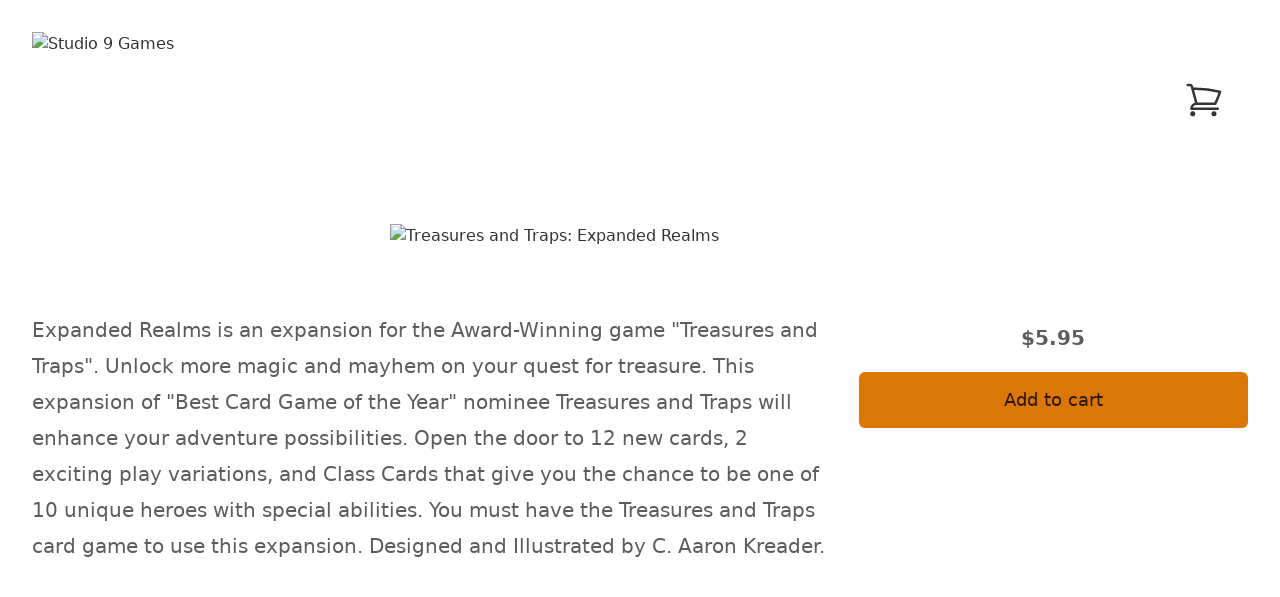

--- FILE ---
content_type: text/html;charset=UTF-8
request_url: https://studio9inc.com/games/expanded-realms-1
body_size: 3414
content:
<!DOCTYPE html><html lang="en"><head><meta charset="utf-8"><meta name="viewport" content="width=device-width"><title>Treasures and Traps: Expanded Realms</title><meta name="next-head-count" content="3"><link rel="preload" href="/_next/static/css/a6a6e2f29714490c.css" as="style"><link rel="stylesheet" href="/_next/static/css/a6a6e2f29714490c.css" data-n-g=""><link rel="preload" href="/_next/static/css/77c02cf64b709964.css" as="style"><link rel="stylesheet" href="/_next/static/css/77c02cf64b709964.css" data-n-p=""><noscript data-n-css=""></noscript><style type="text/css">.transform-component-module_wrapper__1_Fgj {
  position: relative;
  width: -moz-fit-content;
  width: fit-content;
  height: -moz-fit-content;
  height: fit-content;
  overflow: hidden;
  -webkit-touch-callout: none; /* iOS Safari */
  -webkit-user-select: none; /* Safari */
  -khtml-user-select: none; /* Konqueror HTML */
  -moz-user-select: none; /* Firefox */
  -ms-user-select: none; /* Internet Explorer/Edge */
  user-select: none;
  margin: 0;
  padding: 0;
}
.transform-component-module_content__2jYgh {
  display: flex;
  flex-wrap: wrap;
  width: -moz-fit-content;
  width: fit-content;
  height: -moz-fit-content;
  height: fit-content;
  margin: 0;
  padding: 0;
  transform-origin: 0% 0%;
}
.transform-component-module_content__2jYgh img {
  pointer-events: none;
}
</style><style type="text/css">.indiana-scroll-container {
  overflow: auto; }
  .indiana-scroll-container--dragging {
    scroll-behavior: auto !important; }
    .indiana-scroll-container--dragging > * {
      pointer-events: none;
      cursor: -webkit-grab;
      cursor: grab; }
  .indiana-scroll-container--hide-scrollbars {
    overflow: hidden;
    overflow: -moz-scrollbars-none;
    -ms-overflow-style: none;
    scrollbar-width: none; }
    .indiana-scroll-container--hide-scrollbars::-webkit-scrollbar {
      display: none !important;
      height: 0 !important;
      width: 0 !important;
      background: transparent !important;
      -webkit-appearance: none !important; }
  .indiana-scroll-container--native-scroll {
    overflow: auto; }

.indiana-dragging {
  cursor: -webkit-grab;
  cursor: grab; }
</style><style type="text/css">.magnifier {
  position: relative;
  display: inline-block;
  line-height: 0; }

.magnifier-image {
  cursor: none; }

.magnifying-glass {
  position: absolute;
  z-index: 1;
  background: #e5e5e5 no-repeat;
  border: solid #ebebeb;
  box-shadow: 2px 2px 3px rgba(0, 0, 0, 0.3);
  opacity: 0;
  transition: opacity 0.3s;
  pointer-events: none; }
  .magnifying-glass.circle {
    border-radius: 50%; }
  .magnifying-glass.visible {
    opacity: 1; }
</style><link as="script" rel="prefetch" href="/_next/static/chunks/71-3bde3ac8569024dc.js"><link as="script" rel="prefetch" href="/_next/static/chunks/pages/index-8613fae80ffb8b29.js"><link as="script" rel="prefetch" href="/_next/static/chunks/250-45aa261a7457b5dc.js"><link as="script" rel="prefetch" href="/_next/static/chunks/pages/cart-8449a68d875fcc27.js"></head><body><form hidden="" method="post" name="contact"><input type="hidden" name="form-name" value="contact"><textarea name="message"></textarea></form><div id="__next"><div data-theme="studio9"><div class="mx-auto max-w-7xl py-4 sm:py-6 lg:py-8 px-4 sm:px-6 lg:px-8"><div class="flex justify-between"><div><a href="/"><img alt="Studio 9 Games" srcset="/_next/image?url=%2F_next%2Fstatic%2Fmedia%2Fs9gamesLOGOclearSML.5e325312.png&amp;w=256&amp;q=75 1x, /_next/image?url=%2F_next%2Fstatic%2Fmedia%2Fs9gamesLOGOclearSML.5e325312.png&amp;w=384&amp;q=75 2x" src="/_next/image?url=%2F_next%2Fstatic%2Fmedia%2Fs9gamesLOGOclearSML.5e325312.png&amp;w=384&amp;q=75" width="150" height="150" decoding="async" data-nimg="1" class="text-left" loading="lazy" style=""></a></div><div class="m-6"><a aria-label="go to cart" class="p-10" href="/cart"><svg xmlns="http://www.w3.org/2000/svg" fill="none" viewBox="0 0 24 24" stroke-width="1.5" stroke="currentColor" aria-hidden="true"><path stroke-linecap="round" stroke-linejoin="round" d="M2.25 3h1.386c.51 0 .955.343 1.087.835l.383 1.437M7.5 14.25a3 3 0 00-3 3h15.75m-12.75-3h11.218c1.121-2.3 2.1-4.684 2.924-7.138a60.114 60.114 0 00-16.536-1.84M7.5 14.25L5.106 5.272M6 20.25a.75.75 0 11-1.5 0 .75.75 0 011.5 0zm12.75 0a.75.75 0 11-1.5 0 .75.75 0 011.5 0z"></path></svg></a></div></div></div><div><img alt="Treasures and Traps: Expanded Realms" srcset="/_next/image?url=https%3A%2F%2Fres.cloudinary.com%2Frollfunkydice-com%2Fimage%2Fupload%2Fq_auto%2Cf_auto%2Fv1672521698%2Fstudio9%2Fproduct%2FExpandedRealm1_hdtesy.png&amp;w=640&amp;q=75 1x, /_next/image?url=https%3A%2F%2Fres.cloudinary.com%2Frollfunkydice-com%2Fimage%2Fupload%2Fq_auto%2Cf_auto%2Fv1672521698%2Fstudio9%2Fproduct%2FExpandedRealm1_hdtesy.png&amp;w=1080&amp;q=75 2x" src="/_next/image?url=https%3A%2F%2Fres.cloudinary.com%2Frollfunkydice-com%2Fimage%2Fupload%2Fq_auto%2Cf_auto%2Fv1672521698%2Fstudio9%2Fproduct%2FExpandedRealm1_hdtesy.png&amp;w=1080&amp;q=75" width="500" height="200" decoding="async" data-nimg="1" class="mx-auto my-4 sm:my-6" loading="lazy" style=""></div><div class="mx-auto max-w-7xl py-4 sm:py-6 lg:py-8 px-4 sm:px-6 lg:px-8"><div class="mx-auto grid grid-cols-1 gap-4 sm:gap-6 sm:grid-cols-6"><div class="col-span-4"><p class="prose lg:prose-xl py-2">Expanded Realms is an expansion for the Award-Winning game "Treasures and Traps". Unlock more magic and mayhem on your quest for treasure. This expansion of "Best Card Game of the Year" nominee Treasures and Traps will enhance your adventure possibilities. Open the door to 12 new cards, 2 exciting play variations, and Class Cards that give you the chance to be one of 10 unique heroes with special abilities. You must have the Treasures and Traps card game to use this expansion. Designed and Illustrated by C. Aaron Kreader.</p><p class="prose lg:prose-xl py-2"></p><p class="prose lg:prose-xl py-2 italic"></p></div><div class="col-span-2"><div class="text-center py-4 space-y-4"><p class="prose lg:prose-xl font-bold">$5.95</p><button class="btn-primary w-full items-center rounded-md border-2 border-transparent px-6 py-3 text-lg font-medium shadow-sm focus:outline-none focus:ring-2">Add to cart</button></div><div class="pl-4 py-4"><div class="container grid grid-cols-1 gap-2 mx-auto lightboxjs"></div></div><div class="prose lg:prose-xl pl-4 py-4"></div></div></div></div><div class="relative hidden md:block h-20 mt-24"><img alt="separator" sizes="100vw" srcset="/_next/image?url=%2F_next%2Fstatic%2Fmedia%2Fbottom_separator.97084c55.png&amp;w=640&amp;q=75 640w, /_next/image?url=%2F_next%2Fstatic%2Fmedia%2Fbottom_separator.97084c55.png&amp;w=750&amp;q=75 750w, /_next/image?url=%2F_next%2Fstatic%2Fmedia%2Fbottom_separator.97084c55.png&amp;w=828&amp;q=75 828w, /_next/image?url=%2F_next%2Fstatic%2Fmedia%2Fbottom_separator.97084c55.png&amp;w=1080&amp;q=75 1080w, /_next/image?url=%2F_next%2Fstatic%2Fmedia%2Fbottom_separator.97084c55.png&amp;w=1200&amp;q=75 1200w, /_next/image?url=%2F_next%2Fstatic%2Fmedia%2Fbottom_separator.97084c55.png&amp;w=1920&amp;q=75 1920w, /_next/image?url=%2F_next%2Fstatic%2Fmedia%2Fbottom_separator.97084c55.png&amp;w=2048&amp;q=75 2048w, /_next/image?url=%2F_next%2Fstatic%2Fmedia%2Fbottom_separator.97084c55.png&amp;w=3840&amp;q=75 3840w" src="/_next/image?url=%2F_next%2Fstatic%2Fmedia%2Fbottom_separator.97084c55.png&amp;w=3840&amp;q=75" decoding="async" data-nimg="fill" loading="lazy" style="position: absolute; height: 100%; width: 100%; inset: 0px;"></div><div class="relative md:hidden h-20 mt-24"><img alt="separator" sizes="100vw" srcset="/_next/image?url=%2F_next%2Fstatic%2Fmedia%2Fbottom_separatorSMLsize.4aa7b5b5.png&amp;w=640&amp;q=75 640w, /_next/image?url=%2F_next%2Fstatic%2Fmedia%2Fbottom_separatorSMLsize.4aa7b5b5.png&amp;w=750&amp;q=75 750w, /_next/image?url=%2F_next%2Fstatic%2Fmedia%2Fbottom_separatorSMLsize.4aa7b5b5.png&amp;w=828&amp;q=75 828w, /_next/image?url=%2F_next%2Fstatic%2Fmedia%2Fbottom_separatorSMLsize.4aa7b5b5.png&amp;w=1080&amp;q=75 1080w, /_next/image?url=%2F_next%2Fstatic%2Fmedia%2Fbottom_separatorSMLsize.4aa7b5b5.png&amp;w=1200&amp;q=75 1200w, /_next/image?url=%2F_next%2Fstatic%2Fmedia%2Fbottom_separatorSMLsize.4aa7b5b5.png&amp;w=1920&amp;q=75 1920w, /_next/image?url=%2F_next%2Fstatic%2Fmedia%2Fbottom_separatorSMLsize.4aa7b5b5.png&amp;w=2048&amp;q=75 2048w, /_next/image?url=%2F_next%2Fstatic%2Fmedia%2Fbottom_separatorSMLsize.4aa7b5b5.png&amp;w=3840&amp;q=75 3840w" src="/_next/image?url=%2F_next%2Fstatic%2Fmedia%2Fbottom_separatorSMLsize.4aa7b5b5.png&amp;w=3840&amp;q=75" decoding="async" data-nimg="fill" loading="lazy" style="position:absolute;height:100%;width:100%;left:0;top:0;right:0;bottom:0;color:transparent"></div><div><footer class="footer footer-center gap-y-6 pb-10 text-base-content rounded"><div><p class="prose-xl">Copyright © <!-- -->2026<!-- --> - All rights reserved by Studio 9 Inc</p></div><div><div class="grid grid-flow-col gap-4"><a aria-label="twitter handle studio 9 games" href="https://www.twitter.com/Studio_9_Games"><svg xmlns="http://www.w3.org/2000/svg" width="24" height="24" viewBox="0 0 24 24" class="fill-current"><path d="M24 4.557c-.883.392-1.832.656-2.828.775 1.017-.609 1.798-1.574 2.165-2.724-.951.564-2.005.974-3.127 1.195-.897-.957-2.178-1.555-3.594-1.555-3.179 0-5.515 2.966-4.797 6.045-4.091-.205-7.719-2.165-10.148-5.144-1.29 2.213-.669 5.108 1.523 6.574-.806-.026-1.566-.247-2.229-.616-.054 2.281 1.581 4.415 3.949 4.89-.693.188-1.452.232-2.224.084.626 1.956 2.444 3.379 4.6 3.419-2.07 1.623-4.678 2.348-7.29 2.04 2.179 1.397 4.768 2.212 7.548 2.212 9.142 0 14.307-7.721 13.995-14.646.962-.695 1.797-1.562 2.457-2.549z"></path></svg></a><a aria-label="youtube @ackreader" href="https://www.youtube.com/@ackreader"><svg xmlns="http://www.w3.org/2000/svg" width="24" height="24" viewBox="0 0 24 24" class="fill-current"><path d="M19.615 3.184c-3.604-.246-11.631-.245-15.23 0-3.897.266-4.356 2.62-4.385 8.816.029 6.185.484 8.549 4.385 8.816 3.6.245 11.626.246 15.23 0 3.897-.266 4.356-2.62 4.385-8.816-.029-6.185-.484-8.549-4.385-8.816zm-10.615 12.816v-8l8 3.993-8 4.007z"></path></svg></a><a aria-label="facebook studio 9 inc" href="https://www.facebook.com/Studio9Inc"><svg xmlns="http://www.w3.org/2000/svg" width="24" height="24" viewBox="0 0 24 24" class="fill-current"><path d="M9 8h-3v4h3v12h5v-12h3.642l.358-4h-4v-1.667c0-.955.192-1.333 1.115-1.333h2.885v-5h-3.808c-3.596 0-5.192 1.583-5.192 4.615v3.385z"></path></svg></a><a aria-label="email link to info@studio9inc.com" class="-mt-1" href="mailto:info@studio9inc.com"><img alt="Link to email address" srcset="/_next/image?url=%2F_next%2Fstatic%2Fmedia%2Femail.eb98f224.png&amp;w=32&amp;q=75 1x, /_next/image?url=%2F_next%2Fstatic%2Fmedia%2Femail.eb98f224.png&amp;w=64&amp;q=75 2x" src="/_next/image?url=%2F_next%2Fstatic%2Fmedia%2Femail.eb98f224.png&amp;w=64&amp;q=75" width="30" height="30" decoding="async" data-nimg="1" loading="lazy" style=""></a><p class="prose-xl leading-6">Our Partners: </p><a href="https://www.patreon.com/kreader"><img alt="Image of Aaron, linking to his Patreon" srcset="/_next/image?url=%2F_next%2Fstatic%2Fmedia%2Fpatreon.586f47e3.png&amp;w=32&amp;q=75 1x, /_next/image?url=%2F_next%2Fstatic%2Fmedia%2Fpatreon.586f47e3.png&amp;w=64&amp;q=75 2x" src="/_next/image?url=%2F_next%2Fstatic%2Fmedia%2Fpatreon.586f47e3.png&amp;w=64&amp;q=75" width="28" height="28" decoding="async" data-nimg="1" loading="lazy" style=""></a><a aria-label="roll funky dice site" href="https://www.rollfunkydice.com"><svg xmlns="http://www.w3.org/2000/svg" viewBox="0 0 24 24" fill="currentColor" class="w-6 h-6"><path d="M12 15a3 3 0 100-6 3 3 0 000 6z"></path><path fill-rule="evenodd" d="M1.323 11.447C2.811 6.976 7.028 3.75 12.001 3.75c4.97 0 9.185 3.223 10.675 7.69.12.362.12.752 0 1.113-1.487 4.471-5.705 7.697-10.677 7.697-4.97 0-9.186-3.223-10.675-7.69a1.762 1.762 0 010-1.113zM17.25 12a5.25 5.25 0 11-10.5 0 5.25 5.25 0 0110.5 0z" clip-rule="evenodd"></path></svg></a></div></div></footer></div></div></div><next-route-announcer><p aria-live="assertive" id="__next-route-announcer__" role="alert" style="border: 0px; clip: rect(0px, 0px, 0px, 0px); height: 1px; margin: -1px; overflow: hidden; padding: 0px; position: absolute; width: 1px; white-space: nowrap; overflow-wrap: normal;"></p></next-route-announcer></body></html>

--- FILE ---
content_type: text/css; charset=UTF-8
request_url: https://studio9inc.com/_next/static/css/77c02cf64b709964.css
body_size: 1604
content:
.lightboxjs{margin:0;padding:0}.lightboxjs *{box-sizing:border-box}.lightboxjs img,.lightboxjs svg,.lightboxjs video{display:block;vertical-align:middle;height:auto;max-width:100%}.slideshowContainer{background-color:#000;height:100vh;width:100vw;position:fixed;top:0;left:0}.slideshowBtn{padding-bottom:2px}.closeIcon:focus,.closeIcon:hover,.icon:hover,.iconsHeader svg:focus,.iconsHeader svg:hover,.next1:hover,.prev1 span:hover{text-decoration:none;cursor:pointer;color:#e6e6e6}.nextIcon:hover,.prevIcon:hover{background-color:rgba(0,0,0,.8);color:#e6e6e6}.mainImg{-o-object-fit:contain;object-fit:contain;max-width:100%;max-height:100%;width:auto;height:auto}.show{display:flex}.displayHidden{display:none}.thumbnail{opacity:1;transition:all .3s;cursor:pointer;position:relative}img.hoverShadow{transition:.3s}.center_content{margin-left:auto;margin-right:auto}.hoverShadow:hover{box-shadow:0 4px 8px 0 rgba(0,0,0,.2),0 6px 20px 0 rgba(0,0,0,.19)}.next1{right:1%;padding-left:2vw;padding-right:3vw}.prev1{left:2.9%;padding-right:2vw}.thumbnails img{display:inline}.thumbnailsWithCaption{width:85%}@media screen and (min-width:20em){.imageSlide{height:67vw;width:60%}.thumbnailsOuterContainer{position:fixed;bottom:5%;width:100vw}.imgTitleContainer{padding-bottom:16px;width:100vw}.thumbnails{margin-left:auto;margin-right:auto}.thumbnails img{height:7vh}.next1{right:.9%}.prev1{left:1.5%}}.thumbnails img{height:5vh;width:50px;border-radius:6px;margin-right:7px;-o-object-fit:cover;object-fit:cover}.thumbnailsOuterContainer{position:absolute;bottom:10%;height:5vh;width:100vw;z-index:10000000;margin-top:10px;display:flex;flex-wrap:wrap;flex-direction:row}.thumbnailsAndCaption{height:20vh}.caption{position:absolute;bottom:14%;width:100vw;z-index:10000000;margin-top:10px;margin-left:auto;margin-right:auto}.galleryImg{cursor:pointer;margin:.2em}.slideshowAnimContainer{width:99vw;height:100vh;max-height:100%;overflow:hidden;touch-action:none;padding:0;overflow-y:auto;margin:0;display:flex;justify-content:center;align-items:center;position:fixed;top:0;left:0;z-index:1000000}.fullScreenContainer img{height:100vh;max-width:100%;max-height:100%}.imageInnerContainer img{height:80vh;max-width:100%;max-height:100%}.imageInnerContainer{position:fixed;display:flex;flex-direction:column;justify-content:center;top:10%;align-content:center;margin-left:auto;margin-right:auto;text-align:center;z-index:1000000}.magnifyWrapper{margin-bottom:3em;margin-left:auto;margin-right:auto}.slideshowInnerContainer{position:fixed;display:flex;flex-direction:column;justify-content:center;transition:top .2s ease-in-out 0s;top:10%;align-content:center;margin-left:auto;margin-right:auto;text-align:center;z-index:1000000}.slideshowInnerContainerThumbnails{top:12%}.fullScreenContainer{top:0}.lightboxContainer{width:100vw;height:100vh;position:relative}.lightboxContainer,.next1,.prev1{display:flex;justify-content:center;align-items:center}.next1,.prev1{top:calc(50% - 20px);position:absolute;transition:all .2s;padding-bottom:2vh;padding-top:2vh;-webkit-user-select:none;-moz-user-select:none;user-select:none;cursor:pointer;font-weight:700;border-radius:30px;width:40px;height:40px;font-size:18px;z-index:10000000}.next1:hover,.prev1:hover{color:#e6e6e6}.slideshowAnimImg{position:absolute;max-width:100vw}.controls,.iconsHeader{display:flex;flex-direction:row;align-items:center}.iconsHeader{color:#fff;position:absolute;justify-content:center;cursor:pointer;top:10px;right:45px;z-index:9999;padding:.14vw}.lightbox .iconsHeader svg{transition:all .3s}.iconsHeader svg:active{transform:scale(.97)}.slidePane{display:flex;flex-direction:row;flex-wrap:wrap}.imgTitle{text-align:center;width:80%;margin-left:auto;margin-right:auto}.iconsHeader svg{margin-left:.6em;padding:.2em;transition:all .1s;line-height:16px;vertical-align:baseline}.btnControls{position:fixed;display:flex;flex-direction:row;top:0;right:0}@media screen and (min-width:6em){.iconsHeader{top:3%;right:5%}.slideshowAnimContainer{width:100vw}.iconsHeader svg{padding-right:.3em}.lightboxjs img{cursor:pointer}.thumbnails img{height:9vh;width:22vw}.next1{right:.4%}.next1,.prev1{top:calc(48% - 20px)}.slideshowInnerContainer img{max-width:80%;max-height:100%}}@media screen and (min-width:39em){.slideshowAnimContainer{width:100vw}.slideshowInnerContainer{width:100vw;height:95vh;position:absolute}.imgTitleContainer{padding-bottom:0}.next1{right:.7%}.fullScreenContainer{width:100vw;height:100vh}.fullScreenContainer img{height:100vh}.thumbnails{margin-top:.6em}.thumbnails img{height:8vh;width:80px}.prev1{left:2.7%;padding-right:2vw}}@media screen and (min-width:70em){.imageSlide{height:70vh;width:80vw}.slideshowInnerContainer img{margin-top:0}.fullScreenContainer img{width:100vw}.thumbnails{scrollbar-width:none;-ms-overflow-style:none;margin-top:1.1em}.thumbnails::-webkit-scrollbar{display:none}.opacity-fade{transition:opacity .3s;-webkit-transition:opacity .3s;opacity:1}.thumbnailsOuterContainer{margin-top:.1em;padding-top:.3em;height:5vh;bottom:11%}.thumbnails img{height:10vh}.slideshowAnimContainer{width:100vw}.slideshowInnerContainer{width:100vw;height:95vh}.fullScreenContainer{width:100vw;height:100vh}.prev1{left:2.9%;padding-right:2vw}.next1{right:.4%}}@media screen and (min-width:80em){.fullScreenContainer img{width:100vw}}.light_icon,.light_icon svg,.light_icon svg:hover,.light_icon:hover{background-color:#fff;color:#000}.dark_icon,.dark_icon svg{background-color:transparent;color:silver}.dark_icon svg:hover,.dark_icon:hover{color:hsla(0,0%,42%,.8)}.light_header_icon svg,.light_header_icon svg:hover{background-color:#fff;color:#000}.light_header_icon svg:hover{color:hsla(0,0%,9%,.8)}.dark_header_icon svg{background-color:transparent;color:#626b77}.dark_header_icon svg:hover{color:rgba(99,99,99,.8)}.magnifier-image{-o-object-fit:contain;object-fit:contain}.thumbnails .active{border:4px solid #6b85ce}.thumbnails{width:95%}@media screen and (max-width:29em){.fullScreenContainer img{-o-object-fit:cover;object-fit:cover}.thumbnails{width:85%}.next1,.prev1{padding-bottom:2vh;padding-top:2vh}.next1{padding-left:4vw}.prev1{padding-right:4vw}}.fullScreenContainer img{-o-object-fit:cover;object-fit:cover}.thumbnails{text-align:center;white-space:nowrap}.react-transform-component{margin-left:auto;margin-right:auto}#img{max-width:100%;max-height:100%;cursor:zoom-in;margin:auto}.magnifier-image{margin-left:auto;margin-right:auto}.loader{width:44px;height:44px;box-sizing:border-box;border-radius:50%;display:inline-block;position:fixed;top:50%;left:50%;animation:rotation 1s linear infinite}@keyframes rotation{0%{transform:rotate(0deg)}to{transform:rotate(1turn)}}.day_loader{border:5px solid #626b77;border-bottom-color:transparent}.night_loader{border:5px solid;border-color:#fff #fff transparent}.test_img{max-width:100%;max-height:100%;margin-left:auto;margin-right:auto}.div_img{display:grid;width:100vw;height:70vh;place-items:center}.closeIcon svg,.controls svg{box-sizing:border-box}.thumbnailsAndCaption{bottom:0;height:22vh;width:100vw}.slideImageAndCaption{top:9%}.slideshowAnimContainer{-ms-overflow-style:none;scrollbar-width:none}.thumbnails::-webkit-scrollbar{display:none}*,:after,:before{--tw-border-opacity:1;border-color:rgba(229,231,235,var(--tw-border-opacity))}@keyframes lboxjs-spin{to{transform:rotate(1turn)}}@keyframes lboxjs-ping{75%,to{transform:scale(2);opacity:0}}@keyframes lboxjs-pulse{50%{opacity:.5}}@keyframes lboxjs-bounce{0%,to{transform:translateY(-25%);animation-timing-function:cubic-bezier(.8,0,1,1)}50%{transform:none;animation-timing-function:cubic-bezier(0,0,.2,1)}}*,:after,:before{--tw-shadow:0 0 #0000;--tw-ring-inset:var(--tw-empty,/*!*/ /*!*/);--tw-ring-offset-width:0px;--tw-ring-offset-color:#fff;--tw-ring-color:rgba(59,130,246,.5);--tw-ring-offset-shadow:0 0 #0000;--tw-ring-shadow:0 0 #0000}